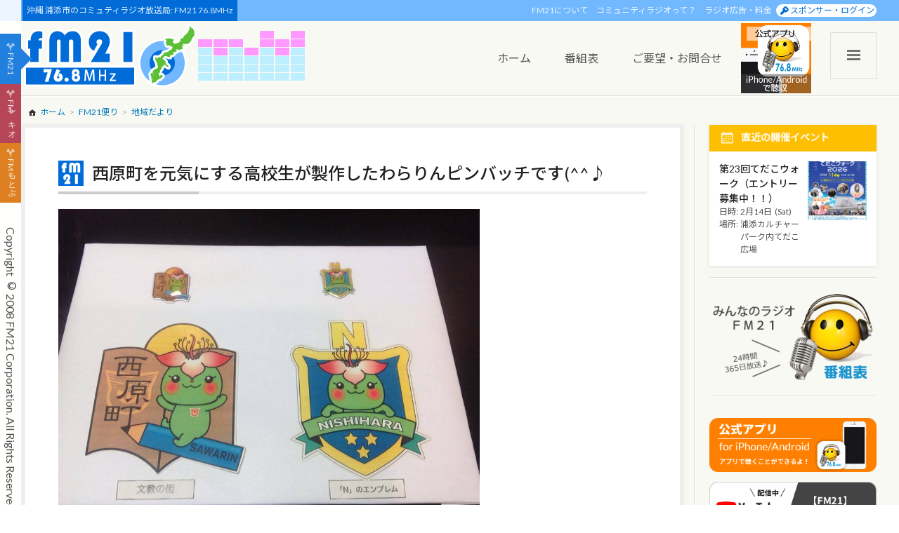

--- FILE ---
content_type: text/css
request_url: https://www.fm21.net/wp-content/themes/fm21_default/css/style.css?ver=9.1.1.0
body_size: 30537
content:
@charset "UTF-8";

/*! normalize.css v3.0.2 | MIT License | git.io/normalize */html{font-family:sans-serif;-ms-text-size-adjust:100%;-webkit-text-size-adjust:100%}body{margin:0}article,aside,details,figcaption,figure,footer,header,hgroup,main,menu,nav,section,summary{display:block}audio,canvas,progress,video{display:inline-block;vertical-align:baseline}audio:not([controls]){display:none;height:0}[hidden],template{display:none}a{background-color:transparent}a:active,a:hover{outline:0}abbr[title]{border-bottom:1px dotted}b,strong{font-weight:bold}dfn{font-style:italic}h1{font-size:2em;margin:0.67em 0}mark{background:#ff0;color:#000}small{font-size:80%}sub,sup{font-size:75%;line-height:0;position:relative;vertical-align:baseline}sup{top:-0.5em}sub{bottom:-0.25em}img{border:0}svg:not(:root){overflow:hidden}figure{margin:1em 40px}hr{box-sizing:content-box;height:0}pre{overflow:auto}code,kbd,pre,samp{font-family:monospace, monospace;font-size:1em}button,input,optgroup,select,textarea{color:inherit;font:inherit;margin:0}button{overflow:visible}button,select{text-transform:none}button,html input[type="button"],input[type="reset"],input[type="submit"]{-webkit-appearance:button;cursor:pointer}button[disabled],html input[disabled]{cursor:default}button::-moz-focus-inner,input::-moz-focus-inner{border:0;padding:0}input{line-height:normal}input[type="checkbox"],input[type="radio"]{box-sizing:border-box;padding:0}input[type="number"]::-webkit-inner-spin-button,input[type="number"]::-webkit-outer-spin-button{height:auto}input[type="search"]{-webkit-appearance:textfield;box-sizing:content-box}input[type="search"]::-webkit-search-cancel-button,input[type="search"]::-webkit-search-decoration{-webkit-appearance:none}fieldset{border:1px solid #c0c0c0;margin:0 2px;padding:0.35em 0.625em 0.75em}legend{border:0;padding:0}textarea{overflow:auto}optgroup{font-weight:bold}table{border-collapse:collapse;border-spacing:0}td,th{padding:0}@font-face{font-family:"Genericons";src:url("./Genericons.eot");src:url("./Genericons.eot?") format("embedded-opentype");font-weight:normal;font-style:normal}@font-face{font-family:"Genericons";src:url("[data-uri]") format("woff"),url("./Genericons.ttf") format("truetype"),url("./Genericons.svg#Genericons") format("svg");font-weight:normal;font-style:normal}@media screen and (-webkit-min-device-pixel-ratio: 0){@font-face{font-family:"Genericons";src:url("./Genericons.svg#Genericons") format("svg")}}.genericon{font-size:16px;vertical-align:top;text-align:center;-moz-transition:color .1s ease-in 0;-webkit-transition:color .1s ease-in 0;display:inline-block;font-family:"Genericons";font-style:normal;font-weight:normal;font-variant:normal;line-height:1;text-decoration:inherit;text-transform:none;-moz-osx-font-smoothing:grayscale;-webkit-font-smoothing:antialiased;speak:none}.genericon-rotate-90{transform:rotate(90deg);filter:progid:DXImageTransform.Microsoft.BasicImage(rotation=1)}.genericon-rotate-180{transform:rotate(180deg);filter:progid:DXImageTransform.Microsoft.BasicImage(rotation=2)}.genericon-rotate-270{transform:rotate(270deg);filter:progid:DXImageTransform.Microsoft.BasicImage(rotation=3)}.genericon-flip-horizontal{transform:scale(-1, 1)}.genericon-flip-vertical{transform:scale(1, -1)}.genericon-404:before{content:"\f423"}.genericon-activity:before{content:"\f508"}.genericon-anchor:before{content:"\f509"}.genericon-aside:before{content:"\f101"}.genericon-attachment:before{content:"\f416"}.genericon-audio:before{content:"\f109"}.genericon-bold:before{content:"\f471"}.genericon-book:before{content:"\f444"}.genericon-bug:before{content:"\f50a"}.genericon-cart:before{content:"\f447"}.genericon-category:before{content:"\f301"}.genericon-chat:before{content:"\f108"}.genericon-checkmark:before{content:"\f418"}.genericon-close:before{content:"\f405"}.genericon-close-alt:before{content:"\f406"}.genericon-cloud:before{content:"\f426"}.genericon-cloud-download:before{content:"\f440"}.genericon-cloud-upload:before{content:"\f441"}.genericon-code:before{content:"\f462"}.genericon-codepen:before{content:"\f216"}.genericon-cog:before{content:"\f445"}.genericon-collapse:before{content:"\f432"}.genericon-comment:before{content:"\f300"}.genericon-day:before{content:"\f305"}.genericon-digg:before{content:"\f221"}.genericon-document:before{content:"\f443"}.genericon-dot:before{content:"\f428"}.genericon-downarrow:before{content:"\f502"}.genericon-download:before{content:"\f50b"}.genericon-draggable:before{content:"\f436"}.genericon-dribbble:before{content:"\f201"}.genericon-dropbox:before{content:"\f225"}.genericon-dropdown:before{content:"\f433"}.genericon-dropdown-left:before{content:"\f434"}.genericon-edit:before{content:"\f411"}.genericon-ellipsis:before{content:"\f476"}.genericon-expand:before{content:"\f431"}.genericon-external:before{content:"\f442"}.genericon-facebook:before{content:"\f203"}.genericon-facebook-alt:before{content:"\f204"}.genericon-fastforward:before{content:"\f458"}.genericon-feed:before{content:"\f413"}.genericon-flag:before{content:"\f468"}.genericon-flickr:before{content:"\f211"}.genericon-foursquare:before{content:"\f226"}.genericon-fullscreen:before{content:"\f474"}.genericon-gallery:before{content:"\f103"}.genericon-github:before{content:"\f200"}.genericon-googleplus:before{content:"\f206"}.genericon-googleplus-alt:before{content:"\f218"}.genericon-handset:before{content:"\f50c"}.genericon-heart:before{content:"\f461"}.genericon-help:before{content:"\f457"}.genericon-hide:before{content:"\f404"}.genericon-hierarchy:before{content:"\f505"}.genericon-home:before{content:"\f409"}.genericon-image:before{content:"\f102"}.genericon-info:before{content:"\f455"}.genericon-instagram:before{content:"\f215"}.genericon-italic:before{content:"\f472"}.genericon-key:before{content:"\f427"}.genericon-leftarrow:before{content:"\f503"}.genericon-link:before{content:"\f107"}.genericon-linkedin:before{content:"\f207"}.genericon-linkedin-alt:before{content:"\f208"}.genericon-location:before{content:"\f417"}.genericon-lock:before{content:"\f470"}.genericon-mail:before{content:"\f410"}.genericon-maximize:before{content:"\f422"}.genericon-menu:before{content:"\f419"}.genericon-microphone:before{content:"\f50d"}.genericon-minimize:before{content:"\f421"}.genericon-minus:before{content:"\f50e"}.genericon-month:before{content:"\f307"}.genericon-move:before{content:"\f50f"}.genericon-next:before{content:"\f429"}.genericon-notice:before{content:"\f456"}.genericon-paintbrush:before{content:"\f506"}.genericon-path:before{content:"\f219"}.genericon-pause:before{content:"\f448"}.genericon-phone:before{content:"\f437"}.genericon-picture:before{content:"\f473"}.genericon-pinned:before{content:"\f308"}.genericon-pinterest:before{content:"\f209"}.genericon-pinterest-alt:before{content:"\f210"}.genericon-play:before{content:"\f452"}.genericon-plugin:before{content:"\f439"}.genericon-plus:before{content:"\f510"}.genericon-pocket:before{content:"\f224"}.genericon-polldaddy:before{content:"\f217"}.genericon-portfolio:before{content:"\f460"}.genericon-previous:before{content:"\f430"}.genericon-print:before{content:"\f469"}.genericon-quote:before{content:"\f106"}.genericon-rating-empty:before{content:"\f511"}.genericon-rating-full:before{content:"\f512"}.genericon-rating-half:before{content:"\f513"}.genericon-reddit:before{content:"\f222"}.genericon-refresh:before{content:"\f420"}.genericon-reply:before{content:"\f412"}.genericon-reply-alt:before{content:"\f466"}.genericon-reply-single:before{content:"\f467"}.genericon-rewind:before{content:"\f459"}.genericon-rightarrow:before{content:"\f501"}.genericon-search:before{content:"\f400"}.genericon-send-to-phone:before{content:"\f438"}.genericon-send-to-tablet:before{content:"\f454"}.genericon-share:before{content:"\f415"}.genericon-show:before{content:"\f403"}.genericon-shuffle:before{content:"\f514"}.genericon-sitemap:before{content:"\f507"}.genericon-skip-ahead:before{content:"\f451"}.genericon-skip-back:before{content:"\f450"}.genericon-skype:before{content:"\f220"}.genericon-spam:before{content:"\f424"}.genericon-spotify:before{content:"\f515"}.genericon-standard:before{content:"\f100"}.genericon-star:before{content:"\f408"}.genericon-status:before{content:"\f105"}.genericon-stop:before{content:"\f449"}.genericon-stumbleupon:before{content:"\f223"}.genericon-subscribe:before{content:"\f463"}.genericon-subscribed:before{content:"\f465"}.genericon-summary:before{content:"\f425"}.genericon-tablet:before{content:"\f453"}.genericon-tag:before{content:"\f302"}.genericon-time:before{content:"\f303"}.genericon-top:before{content:"\f435"}.genericon-trash:before{content:"\f407"}.genericon-tumblr:before{content:"\f214"}.genericon-twitch:before{content:"\f516"}.genericon-twitter:before{content:"\f202"}.genericon-unapprove:before{content:"\f446"}.genericon-unsubscribe:before{content:"\f464"}.genericon-unzoom:before{content:"\f401"}.genericon-uparrow:before{content:"\f500"}.genericon-user:before{content:"\f304"}.genericon-video:before{content:"\f104"}.genericon-videocamera:before{content:"\f517"}.genericon-vimeo:before{content:"\f212"}.genericon-warning:before{content:"\f414"}.genericon-website:before{content:"\f475"}.genericon-week:before{content:"\f306"}.genericon-wordpress:before{content:"\f205"}.genericon-xpost:before{content:"\f504"}.genericon-youtube:before{content:"\f213"}.genericon-zoom:before{content:"\f402"}/*!
 * animate.css -http://daneden.me/animate
 * Version - 3.7.0
 * Licensed under the MIT license - http://opensource.org/licenses/MIT
 *
 * Copyright (c) 2018 Daniel Eden
 */@keyframes bounce{from,20%,53%,80%,to{animation-timing-function:cubic-bezier(0.215, 0.61, 0.355, 1);transform:translate3d(0, 0, 0)}40%,43%{animation-timing-function:cubic-bezier(0.755, 0.05, 0.855, 0.06);transform:translate3d(0, -30px, 0)}70%{animation-timing-function:cubic-bezier(0.755, 0.05, 0.855, 0.06);transform:translate3d(0, -15px, 0)}90%{transform:translate3d(0, -4px, 0)}}.bounce{animation-name:bounce;transform-origin:center bottom}@keyframes flash{from,50%,to{opacity:1}25%,75%{opacity:0}}.flash{animation-name:flash}@keyframes pulse{from{transform:scale3d(1, 1, 1)}50%{transform:scale3d(1.05, 1.05, 1.05)}to{transform:scale3d(1, 1, 1)}}.pulse{animation-name:pulse}@keyframes rubberBand{from{transform:scale3d(1, 1, 1)}30%{transform:scale3d(1.25, 0.75, 1)}40%{transform:scale3d(0.75, 1.25, 1)}50%{transform:scale3d(1.15, 0.85, 1)}65%{transform:scale3d(0.95, 1.05, 1)}75%{transform:scale3d(1.05, 0.95, 1)}to{transform:scale3d(1, 1, 1)}}.rubberBand{animation-name:rubberBand}@keyframes shake{from,to{transform:translate3d(0, 0, 0)}10%,30%,50%,70%,90%{transform:translate3d(-10px, 0, 0)}20%,40%,60%,80%{transform:translate3d(10px, 0, 0)}}.shake{animation-name:shake}@keyframes headShake{0%{transform:translateX(0)}6.5%{transform:translateX(-6px) rotateY(-9deg)}18.5%{transform:translateX(5px) rotateY(7deg)}31.5%{transform:translateX(-3px) rotateY(-5deg)}43.5%{transform:translateX(2px) rotateY(3deg)}50%{transform:translateX(0)}}.headShake{animation-timing-function:ease-in-out;animation-name:headShake}@keyframes swing{20%{transform:rotate3d(0, 0, 1, 15deg)}40%{transform:rotate3d(0, 0, 1, -10deg)}60%{transform:rotate3d(0, 0, 1, 5deg)}80%{transform:rotate3d(0, 0, 1, -5deg)}to{transform:rotate3d(0, 0, 1, 0deg)}}.swing{transform-origin:top center;animation-name:swing}@keyframes tada{from{transform:scale3d(1, 1, 1)}10%,20%{transform:scale3d(0.9, 0.9, 0.9) rotate3d(0, 0, 1, -3deg)}30%,50%,70%,90%{transform:scale3d(1.1, 1.1, 1.1) rotate3d(0, 0, 1, 3deg)}40%,60%,80%{transform:scale3d(1.1, 1.1, 1.1) rotate3d(0, 0, 1, -3deg)}to{transform:scale3d(1, 1, 1)}}.tada{animation-name:tada}@keyframes wobble{from{transform:translate3d(0, 0, 0)}15%{transform:translate3d(-25%, 0, 0) rotate3d(0, 0, 1, -5deg)}30%{transform:translate3d(20%, 0, 0) rotate3d(0, 0, 1, 3deg)}45%{transform:translate3d(-15%, 0, 0) rotate3d(0, 0, 1, -3deg)}60%{transform:translate3d(10%, 0, 0) rotate3d(0, 0, 1, 2deg)}75%{transform:translate3d(-5%, 0, 0) rotate3d(0, 0, 1, -1deg)}to{transform:translate3d(0, 0, 0)}}.wobble{animation-name:wobble}@keyframes jello{from,11.1%,to{transform:translate3d(0, 0, 0)}22.2%{transform:skewX(-12.5deg) skewY(-12.5deg)}33.3%{transform:skewX(6.25deg) skewY(6.25deg)}44.4%{transform:skewX(-3.125deg) skewY(-3.125deg)}55.5%{transform:skewX(1.5625deg) skewY(1.5625deg)}66.6%{transform:skewX(-0.78125deg) skewY(-0.78125deg)}77.7%{transform:skewX(0.39062deg) skewY(0.39062deg)}88.8%{transform:skewX(-0.19531deg) skewY(-0.19531deg)}}.jello{animation-name:jello;transform-origin:center}@keyframes heartBeat{0%{transform:scale(1)}14%{transform:scale(1.3)}28%{transform:scale(1)}42%{transform:scale(1.3)}70%{transform:scale(1)}}.heartBeat{animation-name:heartBeat;animation-duration:1.3s;animation-timing-function:ease-in-out}@keyframes bounceIn{from,20%,40%,60%,80%,to{animation-timing-function:cubic-bezier(0.215, 0.61, 0.355, 1)}0%{opacity:0;transform:scale3d(0.3, 0.3, 0.3)}20%{transform:scale3d(1.1, 1.1, 1.1)}40%{transform:scale3d(0.9, 0.9, 0.9)}60%{opacity:1;transform:scale3d(1.03, 1.03, 1.03)}80%{transform:scale3d(0.97, 0.97, 0.97)}to{opacity:1;transform:scale3d(1, 1, 1)}}.bounceIn{animation-duration:0.75s;animation-name:bounceIn}@keyframes bounceInDown{from,60%,75%,90%,to{animation-timing-function:cubic-bezier(0.215, 0.61, 0.355, 1)}0%{opacity:0;transform:translate3d(0, -3000px, 0)}60%{opacity:1;transform:translate3d(0, 25px, 0)}75%{transform:translate3d(0, -10px, 0)}90%{transform:translate3d(0, 5px, 0)}to{transform:translate3d(0, 0, 0)}}.bounceInDown{animation-name:bounceInDown}@keyframes bounceInLeft{from,60%,75%,90%,to{animation-timing-function:cubic-bezier(0.215, 0.61, 0.355, 1)}0%{opacity:0;transform:translate3d(-3000px, 0, 0)}60%{opacity:1;transform:translate3d(25px, 0, 0)}75%{transform:translate3d(-10px, 0, 0)}90%{transform:translate3d(5px, 0, 0)}to{transform:translate3d(0, 0, 0)}}.bounceInLeft{animation-name:bounceInLeft}@keyframes bounceInRight{from,60%,75%,90%,to{animation-timing-function:cubic-bezier(0.215, 0.61, 0.355, 1)}from{opacity:0;transform:translate3d(3000px, 0, 0)}60%{opacity:1;transform:translate3d(-25px, 0, 0)}75%{transform:translate3d(10px, 0, 0)}90%{transform:translate3d(-5px, 0, 0)}to{transform:translate3d(0, 0, 0)}}.bounceInRight{animation-name:bounceInRight}@keyframes bounceInUp{from,60%,75%,90%,to{animation-timing-function:cubic-bezier(0.215, 0.61, 0.355, 1)}from{opacity:0;transform:translate3d(0, 3000px, 0)}60%{opacity:1;transform:translate3d(0, -20px, 0)}75%{transform:translate3d(0, 10px, 0)}90%{transform:translate3d(0, -5px, 0)}to{transform:translate3d(0, 0, 0)}}.bounceInUp{animation-name:bounceInUp}@keyframes bounceOut{20%{transform:scale3d(0.9, 0.9, 0.9)}50%,55%{opacity:1;transform:scale3d(1.1, 1.1, 1.1)}to{opacity:0;transform:scale3d(0.3, 0.3, 0.3)}}.bounceOut{animation-duration:0.75s;animation-name:bounceOut}@keyframes bounceOutDown{20%{transform:translate3d(0, 10px, 0)}40%,45%{opacity:1;transform:translate3d(0, -20px, 0)}to{opacity:0;transform:translate3d(0, 2000px, 0)}}.bounceOutDown{animation-name:bounceOutDown}@keyframes bounceOutLeft{20%{opacity:1;transform:translate3d(20px, 0, 0)}to{opacity:0;transform:translate3d(-2000px, 0, 0)}}.bounceOutLeft{animation-name:bounceOutLeft}@keyframes bounceOutRight{20%{opacity:1;transform:translate3d(-20px, 0, 0)}to{opacity:0;transform:translate3d(2000px, 0, 0)}}.bounceOutRight{animation-name:bounceOutRight}@keyframes bounceOutUp{20%{transform:translate3d(0, -10px, 0)}40%,45%{opacity:1;transform:translate3d(0, 20px, 0)}to{opacity:0;transform:translate3d(0, -2000px, 0)}}.bounceOutUp{animation-name:bounceOutUp}@keyframes fadeIn{from{opacity:0}to{opacity:1}}.fadeIn{animation-name:fadeIn}@keyframes fadeInDown{from{opacity:0;transform:translate3d(0, -100%, 0)}to{opacity:1;transform:translate3d(0, 0, 0)}}.fadeInDown{animation-name:fadeInDown}@keyframes fadeInDownBig{from{opacity:0;transform:translate3d(0, -2000px, 0)}to{opacity:1;transform:translate3d(0, 0, 0)}}.fadeInDownBig{animation-name:fadeInDownBig}@keyframes fadeInLeft{from{opacity:0;transform:translate3d(-100%, 0, 0)}to{opacity:1;transform:translate3d(0, 0, 0)}}.fadeInLeft{animation-name:fadeInLeft}@keyframes fadeInLeftBig{from{opacity:0;transform:translate3d(-2000px, 0, 0)}to{opacity:1;transform:translate3d(0, 0, 0)}}.fadeInLeftBig{animation-name:fadeInLeftBig}@keyframes fadeInRight{from{opacity:0;transform:translate3d(100%, 0, 0)}to{opacity:1;transform:translate3d(0, 0, 0)}}.fadeInRight{animation-name:fadeInRight}@keyframes fadeInRightBig{from{opacity:0;transform:translate3d(2000px, 0, 0)}to{opacity:1;transform:translate3d(0, 0, 0)}}.fadeInRightBig{animation-name:fadeInRightBig}@keyframes fadeInUp{from{opacity:0;transform:translate3d(0, 100%, 0)}to{opacity:1;transform:translate3d(0, 0, 0)}}.fadeInUp{animation-name:fadeInUp}@keyframes fadeInUpBig{from{opacity:0;transform:translate3d(0, 2000px, 0)}to{opacity:1;transform:translate3d(0, 0, 0)}}.fadeInUpBig{animation-name:fadeInUpBig}@keyframes fadeOut{from{opacity:1}to{opacity:0}}.fadeOut{animation-name:fadeOut}@keyframes fadeOutDown{from{opacity:1}to{opacity:0;transform:translate3d(0, 100%, 0)}}.fadeOutDown{animation-name:fadeOutDown}@keyframes fadeOutDownBig{from{opacity:1}to{opacity:0;transform:translate3d(0, 2000px, 0)}}.fadeOutDownBig{animation-name:fadeOutDownBig}@keyframes fadeOutLeft{from{opacity:1}to{opacity:0;transform:translate3d(-100%, 0, 0)}}.fadeOutLeft{animation-name:fadeOutLeft}@keyframes fadeOutLeftBig{from{opacity:1}to{opacity:0;transform:translate3d(-2000px, 0, 0)}}.fadeOutLeftBig{animation-name:fadeOutLeftBig}@keyframes fadeOutRight{from{opacity:1}to{opacity:0;transform:translate3d(100%, 0, 0)}}.fadeOutRight{animation-name:fadeOutRight}@keyframes fadeOutRightBig{from{opacity:1}to{opacity:0;transform:translate3d(2000px, 0, 0)}}.fadeOutRightBig{animation-name:fadeOutRightBig}@keyframes fadeOutUp{from{opacity:1}to{opacity:0;transform:translate3d(0, -100%, 0)}}.fadeOutUp{animation-name:fadeOutUp}@keyframes fadeOutUpBig{from{opacity:1}to{opacity:0;transform:translate3d(0, -2000px, 0)}}.fadeOutUpBig{animation-name:fadeOutUpBig}@keyframes flip{from{transform:perspective(400px) scale3d(1, 1, 1) translate3d(0, 0, 0) rotate3d(0, 1, 0, -360deg);animation-timing-function:ease-out}40%{transform:perspective(400px) scale3d(1, 1, 1) translate3d(0, 0, 150px) rotate3d(0, 1, 0, -190deg);animation-timing-function:ease-out}50%{transform:perspective(400px) scale3d(1, 1, 1) translate3d(0, 0, 150px) rotate3d(0, 1, 0, -170deg);animation-timing-function:ease-in}80%{transform:perspective(400px) scale3d(0.95, 0.95, 0.95) translate3d(0, 0, 0) rotate3d(0, 1, 0, 0deg);animation-timing-function:ease-in}to{transform:perspective(400px) scale3d(1, 1, 1) translate3d(0, 0, 0) rotate3d(0, 1, 0, 0deg);animation-timing-function:ease-in}}.animated.flip{backface-visibility:visible;animation-name:flip}@keyframes flipInX{from{transform:perspective(400px) rotate3d(1, 0, 0, 90deg);animation-timing-function:ease-in;opacity:0}40%{transform:perspective(400px) rotate3d(1, 0, 0, -20deg);animation-timing-function:ease-in}60%{transform:perspective(400px) rotate3d(1, 0, 0, 10deg);opacity:1}80%{transform:perspective(400px) rotate3d(1, 0, 0, -5deg)}to{transform:perspective(400px)}}.flipInX{backface-visibility:visible !important;animation-name:flipInX}@keyframes flipInY{from{transform:perspective(400px) rotate3d(0, 1, 0, 90deg);animation-timing-function:ease-in;opacity:0}40%{transform:perspective(400px) rotate3d(0, 1, 0, -20deg);animation-timing-function:ease-in}60%{transform:perspective(400px) rotate3d(0, 1, 0, 10deg);opacity:1}80%{transform:perspective(400px) rotate3d(0, 1, 0, -5deg)}to{transform:perspective(400px)}}.flipInY{backface-visibility:visible !important;animation-name:flipInY}@keyframes flipOutX{from{transform:perspective(400px)}30%{transform:perspective(400px) rotate3d(1, 0, 0, -20deg);opacity:1}to{transform:perspective(400px) rotate3d(1, 0, 0, 90deg);opacity:0}}.flipOutX{animation-duration:0.75s;animation-name:flipOutX;backface-visibility:visible !important}@keyframes flipOutY{from{transform:perspective(400px)}30%{transform:perspective(400px) rotate3d(0, 1, 0, -15deg);opacity:1}to{transform:perspective(400px) rotate3d(0, 1, 0, 90deg);opacity:0}}.flipOutY{animation-duration:0.75s;backface-visibility:visible !important;animation-name:flipOutY}@keyframes lightSpeedIn{from{transform:translate3d(100%, 0, 0) skewX(-30deg);opacity:0}60%{transform:skewX(20deg);opacity:1}80%{transform:skewX(-5deg)}to{transform:translate3d(0, 0, 0)}}.lightSpeedIn{animation-name:lightSpeedIn;animation-timing-function:ease-out}@keyframes lightSpeedOut{from{opacity:1}to{transform:translate3d(100%, 0, 0) skewX(30deg);opacity:0}}.lightSpeedOut{animation-name:lightSpeedOut;animation-timing-function:ease-in}@keyframes rotateIn{from{transform-origin:center;transform:rotate3d(0, 0, 1, -200deg);opacity:0}to{transform-origin:center;transform:translate3d(0, 0, 0);opacity:1}}.rotateIn{animation-name:rotateIn}@keyframes rotateInDownLeft{from{transform-origin:left bottom;transform:rotate3d(0, 0, 1, -45deg);opacity:0}to{transform-origin:left bottom;transform:translate3d(0, 0, 0);opacity:1}}.rotateInDownLeft{animation-name:rotateInDownLeft}@keyframes rotateInDownRight{from{transform-origin:right bottom;transform:rotate3d(0, 0, 1, 45deg);opacity:0}to{transform-origin:right bottom;transform:translate3d(0, 0, 0);opacity:1}}.rotateInDownRight{animation-name:rotateInDownRight}@keyframes rotateInUpLeft{from{transform-origin:left bottom;transform:rotate3d(0, 0, 1, 45deg);opacity:0}to{transform-origin:left bottom;transform:translate3d(0, 0, 0);opacity:1}}.rotateInUpLeft{animation-name:rotateInUpLeft}@keyframes rotateInUpRight{from{transform-origin:right bottom;transform:rotate3d(0, 0, 1, -90deg);opacity:0}to{transform-origin:right bottom;transform:translate3d(0, 0, 0);opacity:1}}.rotateInUpRight{animation-name:rotateInUpRight}@keyframes rotateOut{from{transform-origin:center;opacity:1}to{transform-origin:center;transform:rotate3d(0, 0, 1, 200deg);opacity:0}}.rotateOut{animation-name:rotateOut}@keyframes rotateOutDownLeft{from{transform-origin:left bottom;opacity:1}to{transform-origin:left bottom;transform:rotate3d(0, 0, 1, 45deg);opacity:0}}.rotateOutDownLeft{animation-name:rotateOutDownLeft}@keyframes rotateOutDownRight{from{transform-origin:right bottom;opacity:1}to{transform-origin:right bottom;transform:rotate3d(0, 0, 1, -45deg);opacity:0}}.rotateOutDownRight{animation-name:rotateOutDownRight}@keyframes rotateOutUpLeft{from{transform-origin:left bottom;opacity:1}to{transform-origin:left bottom;transform:rotate3d(0, 0, 1, -45deg);opacity:0}}.rotateOutUpLeft{animation-name:rotateOutUpLeft}@keyframes rotateOutUpRight{from{transform-origin:right bottom;opacity:1}to{transform-origin:right bottom;transform:rotate3d(0, 0, 1, 90deg);opacity:0}}.rotateOutUpRight{animation-name:rotateOutUpRight}@keyframes hinge{0%{transform-origin:top left;animation-timing-function:ease-in-out}20%,60%{transform:rotate3d(0, 0, 1, 80deg);transform-origin:top left;animation-timing-function:ease-in-out}40%,80%{transform:rotate3d(0, 0, 1, 60deg);transform-origin:top left;animation-timing-function:ease-in-out;opacity:1}to{transform:translate3d(0, 700px, 0);opacity:0}}.hinge{animation-duration:2s;animation-name:hinge}@keyframes jackInTheBox{from{opacity:0;transform:scale(0.1) rotate(30deg);transform-origin:center bottom}50%{transform:rotate(-10deg)}70%{transform:rotate(3deg)}to{opacity:1;transform:scale(1)}}.jackInTheBox{animation-name:jackInTheBox}@keyframes rollIn{from{opacity:0;transform:translate3d(-100%, 0, 0) rotate3d(0, 0, 1, -120deg)}to{opacity:1;transform:translate3d(0, 0, 0)}}.rollIn{animation-name:rollIn}@keyframes rollOut{from{opacity:1}to{opacity:0;transform:translate3d(100%, 0, 0) rotate3d(0, 0, 1, 120deg)}}.rollOut{animation-name:rollOut}@keyframes zoomIn{from{opacity:0;transform:scale3d(0.3, 0.3, 0.3)}50%{opacity:1}}.zoomIn{animation-name:zoomIn}@keyframes zoomInDown{from{opacity:0;transform:scale3d(0.1, 0.1, 0.1) translate3d(0, -1000px, 0);animation-timing-function:cubic-bezier(0.55, 0.055, 0.675, 0.19)}60%{opacity:1;transform:scale3d(0.475, 0.475, 0.475) translate3d(0, 60px, 0);animation-timing-function:cubic-bezier(0.175, 0.885, 0.32, 1)}}.zoomInDown{animation-name:zoomInDown}@keyframes zoomInLeft{from{opacity:0;transform:scale3d(0.1, 0.1, 0.1) translate3d(-1000px, 0, 0);animation-timing-function:cubic-bezier(0.55, 0.055, 0.675, 0.19)}60%{opacity:1;transform:scale3d(0.475, 0.475, 0.475) translate3d(10px, 0, 0);animation-timing-function:cubic-bezier(0.175, 0.885, 0.32, 1)}}.zoomInLeft{animation-name:zoomInLeft}@keyframes zoomInRight{from{opacity:0;transform:scale3d(0.1, 0.1, 0.1) translate3d(1000px, 0, 0);animation-timing-function:cubic-bezier(0.55, 0.055, 0.675, 0.19)}60%{opacity:1;transform:scale3d(0.475, 0.475, 0.475) translate3d(-10px, 0, 0);animation-timing-function:cubic-bezier(0.175, 0.885, 0.32, 1)}}.zoomInRight{animation-name:zoomInRight}@keyframes zoomInUp{from{opacity:0;transform:scale3d(0.1, 0.1, 0.1) translate3d(0, 1000px, 0);animation-timing-function:cubic-bezier(0.55, 0.055, 0.675, 0.19)}60%{opacity:1;transform:scale3d(0.475, 0.475, 0.475) translate3d(0, -60px, 0);animation-timing-function:cubic-bezier(0.175, 0.885, 0.32, 1)}}.zoomInUp{animation-name:zoomInUp}@keyframes zoomOut{from{opacity:1}50%{opacity:0;transform:scale3d(0.3, 0.3, 0.3)}to{opacity:0}}.zoomOut{animation-name:zoomOut}@keyframes zoomOutDown{40%{opacity:1;transform:scale3d(0.475, 0.475, 0.475) translate3d(0, -60px, 0);animation-timing-function:cubic-bezier(0.55, 0.055, 0.675, 0.19)}to{opacity:0;transform:scale3d(0.1, 0.1, 0.1) translate3d(0, 2000px, 0);transform-origin:center bottom;animation-timing-function:cubic-bezier(0.175, 0.885, 0.32, 1)}}.zoomOutDown{animation-name:zoomOutDown}@keyframes zoomOutLeft{40%{opacity:1;transform:scale3d(0.475, 0.475, 0.475) translate3d(42px, 0, 0)}to{opacity:0;transform:scale(0.1) translate3d(-2000px, 0, 0);transform-origin:left center}}.zoomOutLeft{animation-name:zoomOutLeft}@keyframes zoomOutRight{40%{opacity:1;transform:scale3d(0.475, 0.475, 0.475) translate3d(-42px, 0, 0)}to{opacity:0;transform:scale(0.1) translate3d(2000px, 0, 0);transform-origin:right center}}.zoomOutRight{animation-name:zoomOutRight}@keyframes zoomOutUp{40%{opacity:1;transform:scale3d(0.475, 0.475, 0.475) translate3d(0, 60px, 0);animation-timing-function:cubic-bezier(0.55, 0.055, 0.675, 0.19)}to{opacity:0;transform:scale3d(0.1, 0.1, 0.1) translate3d(0, -2000px, 0);transform-origin:center bottom;animation-timing-function:cubic-bezier(0.175, 0.885, 0.32, 1)}}.zoomOutUp{animation-name:zoomOutUp}@keyframes slideInDown{from{transform:translate3d(0, -100%, 0);visibility:visible}to{transform:translate3d(0, 0, 0)}}.slideInDown{animation-name:slideInDown}@keyframes slideInLeft{from{transform:translate3d(-100%, 0, 0);visibility:visible}to{transform:translate3d(0, 0, 0)}}.slideInLeft{animation-name:slideInLeft}@keyframes slideInRight{from{transform:translate3d(100%, 0, 0);visibility:visible}to{transform:translate3d(0, 0, 0)}}.slideInRight{animation-name:slideInRight}@keyframes slideInUp{from{transform:translate3d(0, 100%, 0);visibility:visible}to{transform:translate3d(0, 0, 0)}}.slideInUp{animation-name:slideInUp}@keyframes slideOutDown{from{transform:translate3d(0, 0, 0)}to{visibility:hidden;transform:translate3d(0, 100%, 0)}}.slideOutDown{animation-name:slideOutDown}@keyframes slideOutLeft{from{transform:translate3d(0, 0, 0)}to{visibility:hidden;transform:translate3d(-100%, 0, 0)}}.slideOutLeft{animation-name:slideOutLeft}@keyframes slideOutRight{from{transform:translate3d(0, 0, 0)}to{visibility:hidden;transform:translate3d(100%, 0, 0)}}.slideOutRight{animation-name:slideOutRight}@keyframes slideOutUp{from{transform:translate3d(0, 0, 0)}to{visibility:hidden;transform:translate3d(0, -100%, 0)}}.slideOutUp{animation-name:slideOutUp}.animated{animation-duration:1s;animation-fill-mode:both}.animated.infinite{animation-iteration-count:infinite}.animated.delay-1s{animation-delay:1s}.animated.delay-2s{animation-delay:2s}.animated.delay-3s{animation-delay:3s}.animated.delay-4s{animation-delay:4s}.animated.delay-5s{animation-delay:5s}.animated.fast{animation-duration:800ms}.animated.faster{animation-duration:500ms}.animated.slow{animation-duration:2s}.animated.slower{animation-duration:3s}@media (print), (prefers-reduced-motion){.animated{animation:unset !important;transition:none !important}}html{font-family:Lato, "Noto Sans JP", "ヒラギノ角ゴ ProN", "Hiragino Kaku Gothic ProN", "メイリオ", Meiryo, "ＭＳ Ｐゴシック", "MS PGothic", sans-serif;color:rgba(57,57,57,0.87);font-size:62.5%;line-height:1.5;font-weight:normal;margin:0;padding:0;overflow-y:scroll}body{font-size:1em;margin:0;padding:0;background-color:#FFF;word-wrap:break-word;animation-duration:1s;animation-fill-mode:both;animation-name:bodyfadeIn}@keyframes bodyfadeIn{0%{opacity:0}100%{opacity:1}}a img{border:none}img{vertical-align:top}a{color:#007AB7;text-decoration:none}h1,h2,h3,h4,h5,h6,h7{display:block;font-size:100%;font-weight:normal;margin:0;padding:0}ul{list-style:disc;margin:0;padding:0 0 0 1.5em}ol{list-style-type:decimal;margin:0;padding:0 1.5em}body>img{display:none}.screen-reader-text{clip:rect(1px, 1px, 1px, 1px);height:1px;overflow:hidden;position:absolute !important;width:1px}.content-style:after{content:"";clear:both;display:block;height:0}#page,#animatedModal{font-size:16px;font-size:1.6rem}#pagebottom img,#site-sidebar img,#site-main-bottom img,.entry-content img,.entry-thumbnail img,.avatar img,.comment-content img,.widget img,img[class*="align"],img[class*="wp-image-"],img[class*="attachment-"],img.size-full,img.size-large,.wp-post-image,.post-thumbnail img,.wp-caption{height:auto;max-width:100%}.avatar img{border-radius:100%;box-shadow:0 1px 5px rgba(0,0,0,0.1)}#content-tab{position:fixed;top:0;left:0;z-index:9900;background:rgba(255,255,255,0.87);width:62px;height:100%}#content-tab>.inside{display:block;font-size:16px;writing-mode:vertical-rl;white-space:nowrap;margin-top:16px}#content-tab>.inside>.tab-elm{margin-top:32px;display:inline-block}#content-tab .tab-elm-menu{margin:0;padding:0;list-style-type:none}#content-tab .tab-elm-menu>li{position:relative;display:inline-block;margin:0;padding:0;background:rgba(200,200,200,0.87)}#content-tab .tab-elm-menu>li.current::before{content:"";position:absolute;top:50%;left:100%;margin-top:-15px;border:15px solid transparent;border-left:15px solid rgba(255,255,255,0.87)}#content-tab .tab-elm-menu>li.current::after{content:"";position:absolute;top:50%;left:100%;margin-top:-15px;border:15px solid transparent;border-left:15px solid rgba(200,200,200,0.87)}#content-tab .tab-elm-menu>li.fm21{background:rgba(0,108,216,0.87)}#content-tab .tab-elm-menu>li.fm21.current::after{border-left-color:rgba(0,108,216,0.87)}#content-tab .tab-elm-menu>li.fmlequio{background:rgba(171,42,63,0.87)}#content-tab .tab-elm-menu>li.fmlequio.current::after{border-left-color:rgba(171,42,63,0.87)}#content-tab .tab-elm-menu>li.fmmotob{background:rgba(217,108,0,0.87)}#content-tab .tab-elm-menu>li.fmmotob.current::after{border-left-color:rgba(217,108,0,0.87)}#content-tab .tab-elm-menu>li>a{display:block;color:rgba(255,255,255,0.87);line-height:46px;padding:8px;box-sizing:border-box;text-align:center;min-height:6em}#content-tab .tab-elm-menu>li>a::before{display:inline-block;content:"";width:1em;height:1em;background:url("../images/icon-fm.png") no-repeat;background-size:contain;margin-bottom:0.2em}#animatedModal .close-animatedModal{margin:2em 0;text-align:center}#animatedModal .modal-content{margin:2em 0;color:#FFF}#animatedModal .modal-menu-list{margin:2em 0;padding:0}#animatedModal .modal-aside-content{margin:2em 0}#animatedModal .modal-menu-list>li{display:block;margin:0;padding:0 0.5em;list-style-type:none;text-align:center;border-bottom:1px dotted #ccc}#animatedModal .modal-menu-list>li:first-child{border-top:1px dotted #ddd}#animatedModal .modal-menu-list li a{display:block;padding:1em;color:inherit;text-decoration:none}#animatedModal .modal-menu-list li a:hover{background:#ddd;background:rgba(51,51,51,0.1)}#animatedModal .modal-menu-list li a::active{position:relative;top:1px}#animatedModal .modal-menu-list>li.banner-item.sticky{display:none}#animatedModal .modal-menu-list>li.social-media p{margin:0.5em 0}#animatedModal .modal-menu-list>li.social-media a{padding:0}#animatedModal .modal-footer{text-align:center;font-size:12px;font-size:1.2rem;padding:1em 0.5em 3em;color:#fff}#page{width:100%;margin:0;padding:0;background:#f9f9f4;overflow:hidden}.window-full{width:100%}.window-layout{margin:0 auto;width:95%;max-width:1440px;max-width:144rem}#site-main:after{content:"";clear:both;display:block;height:0;overflow:hidden}.main-content:after{content:"";clear:both;display:block;height:0}#primary{float:left;margin:0;padding:0;width:100%}#primary .content-area{margin:0 340px 0 0;margin:0 34rem 0 0}#secondary{float:right;margin:0 0 0 -310px;margin:0 0 0 -31rem;padding:0;width:310px;width:31rem;border-left:1px solid #ddd;box-sizing:border-box}#colophon{clear:both}#site-header{width:100%;padding:0;border-bottom:1px solid #ddd}#site-header-sub{display:block;background:#71B8FF;padding:0;text-align:right;height:2.5em;overflow:hidden}#site-header-sub .site-description{float:left;display:inline-block;color:rgba(255,255,255,0.87);background:#006CD8;line-height:2.5;padding:0 0.5em;max-width:100%;overflow:hidden;text-overflow:ellipsis;white-space:nowrap;word-wrap:normal}#site-header-main{display:block;padding:0;text-align:right}#site-header-main>.inside:after{content:"";clear:both;display:block;height:0}#site-title-container{display:table;float:left}#site-title-container .site-title{display:table-cell;height:100px;overflow:hidden;vertical-align:middle}#site-title-container .site-title a{display:block}#site-title-container .site-title .name{display:none}#site-title-container .site-title .logo img{display:block;width:auto;height:auto;max-height:95px}#site-title-container .on-air{display:table-cell;vertical-align:middle}#site-title-container .on-air img{display:block;width:auto;height:auto;max-height:95px}#header-submenu{margin:0;padding:0}#header-submenu li{display:block;margin:0;padding:0.5em 0;list-style-type:none;float:right}#header-submenu li a{color:rgba(255,255,255,0.87);display:block;padding:0 0.5em;text-decoration:none;text-align:center}#header-submenu li.current-menu-item a,#header-submenu li a:hover{background:rgba(51,51,51,0.1)}#header-submenu li.sponsor-login a{color:#006CD8;background:#FFF;border-radius:0.75em;padding:0 0.25em}#header-submenu li.sponsor-login a:before{content:'\f427';-webkit-font-smoothing:antialiased;-moz-osx-font-smoothing:grayscale;display:inline-block;font:normal 140%/1 Genericons;text-decoration:inherit;vertical-align:middle;color:inherit}#header-menu{margin:0;padding:0}#header-menu li{display:inline-block;margin:0;padding:0;list-style-type:none}#header-menu li a{color:rgba(57,57,57,0.87);display:block;padding:0;text-decoration:none;text-align:center;line-height:100px}#header-menu li a span{display:block;padding:0 1.5em}#header-menu li a:after{display:block;margin:0 auto;content:'';border-bottom:3px solid transparent;width:0}#header-menu li.menu-item.current-menu-item a,#header-menu li.menu-item a:hover{background:#EEE}#header-menu li.menu-item.current-menu-item a:after,#header-menu li.menu-item a:hover:after{border-color:#006CD8;animation-name:header-menu-animation;animation-duration:1s;animation-fill-mode:both}#header-menu li.banner-item{height:100px}#header-menu li.banner-item a{display:block;height:100%;padding-top:3px}#header-menu li img{height:auto;max-height:100%}@keyframes header-menu-animation{from{width:0%}to{width:100%}}.menu-toggle{display:none;padding:0;border:1px solid #ddd;overflow:hidden;text-align:center;width:64px;height:64px}.menu-toggle:before{display:inline-block;font-family:"Genericons";font-size:120%;font-style:normal;font-variant:normal;font-weight:normal;text-align:center;text-decoration:inherit;text-transform:none;vertical-align:middle;text-decoration:none;color:rgba(57,57,57,0.87);content:'\f419';line-height:64px;width:64px}.closebt{transition:all 0.2s;cursor:pointer;-webkit-tap-highlight-color:rgba(0,0,0,0)}.closebt:hover{transform:rotate(90deg)}#site-main{border-top:1px solid #fff;border-bottom:1px solid transparent;padding:0 0 5%}body.home #site-main .main-content{padding-top:1.5em}#site-sidebar{margin:0;padding:0 0 0 20px;border-left:1px solid #fff}#site-sidebar>.widget{border-top:1px solid #fff;border-bottom:1px solid #ddd}#site-sidebar>.widget:first-child{border-top:none;padding-top:0}#site-sidebar>.widget:last-child{border-bottom:none}#pagebottom{display:none;background-image:url("../images/pagebottom-texture.png");background-repeat:repeat}#site-info{padding:0;background:#555;color:rgba(255,255,255,0.87)}#site-info a{color:rgba(255,255,255,0.87)}#site-info>.inside{padding:1em 0}#site-info>.inside:after{content:"";clear:both;display:block;height:0}#footer-primary{float:left;margin:0;padding:0;width:100%}#footer-primary .footer-content-area{margin:0 340px 0 0}#footer-secondary{float:right;margin:0 0 0 -310px;padding:0;width:310px}#company-information h2.name,#company-information .address{margin:0}#site-info .contactus{margin:1em 0;padding:1em 1em  0 1em;background:rgba(255,255,255,0.7);display:inline-block;color:rgba(57,57,57,0.87);border-radius:5px}#site-info .contactus a{color:rgba(57,57,57,0.87)}.contactus-title{display:inline-block;margin:0;padding:0.3em 0.5em;background:#3c3c3c;color:#fff}.contactus ul{margin:0;padding:0}.contactus li{display:block;margin:1em 0;padding:0 1em 0 2.5em;list-style-type:none;text-indent:-1.2em}.contactus li:before{-webkit-font-smoothing:antialiased;-moz-osx-font-smoothing:grayscale;display:inline-block;font:normal 26px/1 Genericons;text-decoration:inherit;vertical-align:middle;color:inherit;margin-right:8px;*overflow:auto;*zoom:1;*display:inline}.contactus li.form_url:before{content:'\f411'}.contactus li.tel:before{content:'\f437'}.contactus li.fax:before{content:'\f469'}#company-information .logo img{display:block;width:auto;height:auto;max-height:95px;max-width:100%}#company-information .logo .name{display:none}#footer-menu{margin:0 0 1em}#copyright{clear:both;text-align:center;font-size:12px;font-size:1.2rem;padding:1em 0;background:#3c3c3c;color:#fff}#frontpage_message>.inside{background-color:#FFC1D2;border:1px solid #CD0A0A;color:#CD0A0A;padding:0 0.5em}#frontpage_image{text-align:center}#frontpage_image p{margin:0}#frontpage_image img{height:auto;max-width:100%}div.tothetopfixed{right:15px;bottom:20px;z-index:1500;text-align:center}div.tothetopfixed a{display:block;color:#F4F4F4;padding:10px;margin:0;background:#9B9B9B;background:rgba(155,155,155,0.9);border-radius:5px;text-decoration:none;content:''}div.tothetopfixed a:before{content:'\f435';-webkit-font-smoothing:antialiased;-moz-osx-font-smoothing:grayscale;display:inline-block;font:normal 360%/1 Genericons;text-decoration:inherit;vertical-align:middle;*overflow:auto;*zoom:1;*display:inline}div.tothetopfixed a:hover{background:#007AB7;color:#fff}.breadcrumbs{display:block;margin:0.5em 0 0.5em 6px;padding:0;overflow:hidden;text-overflow:ellipsis;white-space:nowrap;word-wrap:normal}.breadcrumbs li{font-size:12px;font-size:1.2rem;display:inline;vertical-align:middle;margin:0 0.5em 0 0;padding:0;list-style-type:none}.breadcrumbs li:before{content:'>';-webkit-font-smoothing:antialiased;-moz-osx-font-smoothing:grayscale;color:#AAA;display:inline-block;font:inherit;text-decoration:none;vertical-align:baseline;margin:0 0.5em 0 0;padding:0}.breadcrumbs li.top:before{content:'\f409';-webkit-font-smoothing:antialiased;-moz-osx-font-smoothing:grayscale;color:#333;display:inline-block;font:normal 133.3333%/1 Genericons;text-decoration:none;vertical-align:middle;margin:0 0.2em 0 0;padding:0}body.single .breadcrumbs li.tail{display:none}#localnavi{margin:0 0 1em;padding:0}#localnavi ul.inside{margin:0;padding:0;font-size:0}#localnavi li{display:inline-block;margin:0;padding:0 1.5em 0 0;font-size:16px;font-size:1.6rem;list-style-type:none;vertical-align:top;*overflow:auto;*zoom:1;*display:inline}#localnavi li:before{display:inline-block;width:16px;height:16px;margin:0 0.5em 0 0;padding:2px;box-sizing:border-box;overflow:hidden;content:'\f452';-webkit-font-smoothing:antialiased;-moz-osx-font-smoothing:grayscale;font:normal 12px/1 Genericons;text-decoration:inherit;vertical-align:middle;background:#99CCFF;color:#FFF;border-radius:8px;text-decoration:none;*overflow:auto;*zoom:1;*display:inline}#localnavi li.current_page_item:before,#localnavi li:hover:before{background:#006DD9;color:#FFF}.page-header{margin-bottom:2em}.page-title{font-size:24px;font-size:2.4rem;font-weight:500;color:rgba(0,0,0,0.87)}.bookmark-container{cursor:pointer}.bookmark-container:hover{background-color:#FAFAFA}.bookmark-container:active{position:relative;top:1px}.entry-meta{font-size:12px;font-size:1.2rem;margin-left:-0.5em}.entry-meta>span{display:inline-block;margin-left:0.5em;vertical-align:middle;max-width:100%;overflow:hidden;text-overflow:ellipsis;white-space:nowrap;box-sizing:border-box;*overflow:auto;*zoom:1;*display:inline}.entry-meta a{text-decoration:none;color:rgba(57,57,57,0.87)}.entry-meta time.published:before,.entry-meta time.updated:before{content:'\f303';-webkit-font-smoothing:antialiased;-moz-osx-font-smoothing:grayscale;display:inline-block;font:normal 150%/1 Genericons;text-decoration:inherit;vertical-align:middle;*overflow:auto;*zoom:1;*display:inline}.entry-meta time.updated{display:none}.single-article.type-page .entry-meta time.published{display:none}.single-article.type-page .entry-meta time.updated{display:inline-block}.entry-meta .author:before{content:'\f304';-webkit-font-smoothing:antialiased;-moz-osx-font-smoothing:grayscale;display:inline-block;font:normal 150%/1 Genericons;text-decoration:inherit;vertical-align:middle;*overflow:auto;*zoom:1;*display:inline}.post-summary .entry-meta .author.organization{display:none}.entry-meta .category,.entry-meta .featured,.entry-meta .broadcasting-hours,.entry-meta .nowOpen{color:rgba(57,57,57,0.87);border:1px solid rgba(57,57,57,0.87);background:#FFF;padding:0.25em 0.5em;-o-box-sizing:border-box;-ms-box-sizing:border-box;box-sizing:border-box}.entry-meta .nowOpen{color:rgba(255,255,255,0.87);background:#B20000;border:none}.category-event .entry-date{display:none}.post-summaries{margin:0 0 0 -2%;padding:0;width:102%}.post-summaries .post-summary,.post-summaries .grid-sizer{float:left;display:block;margin:0 0 1.96078% 1.96078%;padding:0;width:23.03922%}.post-summaries .post-summary.x2,.post-summaries .grid-sizer.x2{width:48.03922%}.post-summaries.col2 .post-summary,.post-summaries.col2 .grid-sizer{width:48.03922%}.post-summaries:after{content:"";clear:both;display:block;height:0}html.no-js .post-summaries .grid-sizer{display:none}.post-summary>.inside{background:#FFF;box-shadow:0 1px 5px rgba(0,0,0,0.1)}.post-summary>.inside:after{content:"";clear:both;display:block;height:0}.post-summary .entry-main{padding:1em 1em 1.5em}.post-summary .entry-title{font-weight:normal;overflow:hidden}.post-summary .entry-title a{display:block;font-weight:500;color:rgba(0,0,0,0.87);text-decoration:none}.post-summary .entry-thumbnail{width:100%;overflow:hidden;position:relative}.post-summary .entry-thumbnail:after{display:block;width:100%;height:12px;content:'';background-image:url("../images/category-background.png");background-repeat:repeat-x;position:relative;margin-top:-12px}.post-summary .entry-thumbnail img{display:block;height:auto;width:100%;transition:0.5s}.post-summary .entry-thumbnail img:hover{transform:scale(1.5)}.post-summary .entry-summary{font-size:12px;font-size:1.2rem}.entry-summary .eventExcerpt{padding:0.5em;border:1px solid #eee;color:rgba(57,57,57,0.87)}.post-summary .excerpt{margin:1em 0;color:#999}.post-summary .more{margin-top:-0.5em}.post-summary .more a{color:#000;border-bottom:1px dotted #000}.post-summary .more a:hover{border-bottom-style:solid}.post-summary .entry-meta2{font-size:12px;font-size:1.2rem}.post-summary .entry-meta2 .youtube{margin-top:1em}.post-summary .entry-meta2 .youtube a{display:block;position:relative;overflow:hidden;z-index:1;font-weight:500;color:#000;padding:0.5em;border-radius:8px;border:1px solid #000;text-align:center}.post-summary .entry-meta2 .youtube a .icon.icon-icomoon-youtube{color:#FF0000}.post-summary .entry-meta2 .youtube a::after{background:#DDD;content:"";width:180px;height:200px;top:-90px;left:-220px;opacity:.2;position:absolute;transform:rotate(35deg);transition:all 550ms cubic-bezier(0.19, 1, 0.22, 1);z-index:-10}.post-summary .entry-meta2 .youtube a:hover::after{left:120%}.post-summary .avatar{display:block;float:left;margin:0 0.5em 0.25em 0;width:48px}.contributor-header .avatar img.avatar{max-width:40%}.single-article{padding:5%;background:#FFF;box-shadow:0 1px 5px rgba(0,0,0,0.1);position:relative;border:4px solid #eee;overflow:hidden}.single-article .entry-meta2{margin-bottom:1em}.single-article .entry-meta2 .youtube a{display:inline-block;position:relative;overflow:hidden;z-index:1;font-weight:500;color:#000;padding:0.5em 1.5em;border-radius:8px;border:1px solid #000;text-align:center}.single-article .entry-meta2 .youtube a .icon.icon-icomoon-youtube{color:#FF0000}.single-article .entry-meta2 .youtube a::after{background:#DDD;content:"";width:180px;height:200px;top:-90px;left:-220px;opacity:.2;position:absolute;transform:rotate(35deg);transition:all 550ms cubic-bezier(0.19, 1, 0.22, 1);z-index:-10}.single-article .entry-meta2 .youtube a:hover::after{left:120%}.entry-meta.category-container{position:absolute;display:block;top:0;right:5%}.entry-meta.category-container>.category{margin:0;padding:0.25em 0.5em;min-width:6em;text-align:center;border-radius:0 0 5px 5px}.single-article .entry-main{margin:0;padding:0}.single-article .entry-header{margin:0 0 2.5%}.single-article .entry-title{font-size:24px;font-size:2.4rem;font-weight:500;color:rgba(0,0,0,0.87);padding:0 0 0.5em;background-image:url(../images/entry-title.gif);background-repeat:no-repeat;background-position:0% 100%;overflow:hidden}.single-article .entry-title:before{display:inline-block;margin:0 0.5em 0 0;padding:0;content:'';width:1.5em;height:1.5em;background-size:auto 100%;background-repeat:no-repeat;overflow:hidden;vertical-align:bottom}.single-article .entry-content{max-width:600px;margin:0 0 5%;padding:0}.single-article .entry-content:after{content:"";clear:both;display:block;height:0}body.page-template-page-width-full .single-article .entry-content{max-width:100%}.single-article .entry-footer{padding:1em 0 0;border-top:4px dotted #eee}.single-article span.nowOpen{font-size:16px;margin:0;padding:0.5em 2em;position:absolute;top:10px;right:-32px;text-align:center;-webkit-transform:rotate(45deg);-moz-transform:rotate(45deg);-o-transform:rotate(45deg);-ms-transform:rotate(45deg)}.widget_sitespiralgeneralevent section article{margin:0;padding:1em 0;border-top:1px dotted #CCC}.widget_sitespiralgeneralevent section article:first-child{border-top:none}.widget_sitespiralgeneralevent section article:last-child{padding-bottom:0}.widget_sitespiralgeneralevent section article:after{content:"";clear:both;display:block;height:0}.widget_sitespiralgeneralevent section article .entry-thumbnail{float:right;margin:0 0 0.5em 0.6em;padding:0;width:100px;height:100px;max-width:40%}.widget_sitespiralgeneralevent section article .entry-thumbnail a{display:block;width:100%;height:100%;overflow:hidden}.widget_sitespiralgeneralevent section article .entry-thumbnail img{max-width:100%;width:auto;height:auto}.widget_sitespiralgeneralevent section article .entry-title{margin:0;padding:0}.widget_sitespiralgeneralevent section article .entry-title a{font-weight:500;color:rgba(0,0,0,0.87)}.widget_sitespiralgeneralevent section article .entry-summary{font-size:12px;font-size:1.2rem}.widget_sitespiralgeneralevent .entry-footer{display:none}.eventDate{padding-left:1em;text-indent:-1em}.eventDate span{text-indent:0}.eventDate .prefix{width:2.5em;display:inline-block;*overflow:auto;*zoom:1;*display:inline}.eventDate .start{display:inline-block;*overflow:auto;*zoom:1;*display:inline}.eventDate .end{display:inline-block;*overflow:auto;*zoom:1;*display:inline}.eventDate .extend{width:1.5em;display:inline-block;text-align:center;*overflow:auto;*zoom:1;*display:inline}.eventDate .week{margin-left:0.3em}.eventPlace{padding-left:2.5em;text-indent:-2.5em}.eventPlace span{text-indent:0}.eventPlace .prefix{width:2.5em;display:inline-block;*overflow:auto;*zoom:1;*display:inline}.page-header-contributor .contributor-meta,.post-summary .contributor-meta{font-size:12px;font-size:1.2rem}.post-summary.contributor .contributor-meta.broadcasting-hours{display:block;padding:0;color:rgba(255,255,255,0.87);background-color:#b61972;text-align:left}.post-summary.contributor .contributor-meta.broadcasting-hours:after{display:block;width:100%;height:12px;content:'';background-image:url("../images/category-background.png");background-repeat:repeat-x;position:relative;margin-top:-12px}.post-summary.contributor .contributor-meta.broadcasting-hours>span{display:block;padding:8px 16px 16px}.post-summary.contributor .contributor-main{padding:1em}.post-summary.contributor .contributor-name{margin-bottom:1em}.post-summary.contributor .contributor-name a{color:inherit;text-decoration:none;font-weight:500;color:rgba(0,0,0,0.87)}.post-summary.contributor .avatar{float:right;width:40%;max-width:100px;margin:0 0 1em 1em}.post-summary.contributor .avatar img{width:100%}.post-summary.contributor .contributor-summary{font-size:12px;font-size:1.2rem;margin:1em 0;color:#999}.post-summary.contributor .contributor-meta .post-count{background:rgba(57,57,57,0.87);color:#fff;display:inline-block;padding:0.2em 0.5em}.page-header-contributor{background:#FFF;box-shadow:0 1px 5px rgba(0,0,0,0.1);margin-bottom:2em}.contributor-header{display:block;width:100%;padding:1em;box-sizing:border-box;background-repeat:repeat;background-position:100% 50%;background-size:cover}.contributor-header .contributor-meta.broadcasting-hours{background-color:#da5019;border-radius:5px;box-sizing:border-box;color:#fff;display:inline-block;font-size:12px;font-size:1.2rem;font-weight:500;margin:0;padding:0.2em 0.5em}.contributor-header .contributor-name{margin:1em 0}.contributor-header .contributor-name>span{color:rgba(255,255,255,0.87);background-color:rgba(0,0,0,0.5);border-radius:5px;padding:0.2em 0.3em;display:block;font-size:30px;font-size:3rem;max-width:500px}.page-header-contributor .contributor-description-containar{padding:1em}.single-article .contributor-containar{margin:0 0 1em}.single-article .above{margin:1em 0 0.35em}.single-article .contributor{margin:0;padding:1em;border:1px solid #e3d8d8;background:#fbf5f5;border-radius:5px}.single-article .bookmark-container:hover{background-color:#f5efef}.single-article .contributor:after{content:"";clear:both;display:block;height:0}.single-article .contributor .avatar{float:left;width:100px;margin:0 1em 0.35em 0}.single-article .contributor-description-main{overflow:hidden}.single-article .contributor .contributor-meta.broadcasting-hours{background-color:#da5019;border-radius:5px;box-sizing:border-box;color:#fff;display:inline-block;font-size:12px;font-size:1.2rem;font-weight:500;margin:0;padding:0.2em 0.5em}.single-article .contributor .contributor-name{margin:0}.single-article .contributor .contributor-name a{font-size:24px;font-size:2.4rem;color:inherit;text-decoration:none}.single-article .contributor .contributor-summary{margin:1em 0 0}.single-article+.more{margin-top:1.5em}.contributor-meta .contact{margin:0;padding:0}.contributor-meta .contact li{display:inline-block;margin:0.5em 5px 0 0;padding:0;list-style-type:none;vertical-align:top;*overflow:auto;*zoom:1;*display:inline}.contributor-meta .contact a{display:inline-block;color:rgba(255,255,255,0.87);background-color:#EDAD0B;font-size:14px;font-size:1.4rem;font-weight:normal;border-radius:5px;margin:0;padding:0 9px 0 7px;color:rgba(255,255,255,0.87);text-decoration:none;-o-box-sizing:border-box;-ms-box-sizing:border-box;box-sizing:border-box;*overflow:auto;*zoom:1;*display:inline}.contributor-meta .contact a:before{-webkit-font-smoothing:antialiased;-moz-osx-font-smoothing:grayscale;display:inline-block;font:normal 150%/1 Genericons;text-decoration:inherit;vertical-align:middle;color:#FFF;margin-right:3px;*overflow:auto;*zoom:1;*display:inline}.contributor-meta .contact a.home{background-color:#EDAD0B}.contributor-meta .contact a.home:before{content:'\f409'}.contributor-meta .contact a.facebook{background-color:#3B579D}.contributor-meta .contact a.facebook:before{content:'\f204'}.contributor-meta .contact a.twitter{background-color:#5EA9DD}.contributor-meta .contact a.twitter:before{content:'\f202'}.contributor-meta .contact a.googleplus{background-color:#DF4A32}.contributor-meta .contact a.googleplus:before{content:'\f218'}.widget{-webkit-hyphens:auto;hyphens:auto;word-wrap:break-word;padding:1em 0}.widget>.inside{margin:0 auto;font-size:14px;font-size:1.4rem;text-align:center}.widget.widget_sitespiralgeneralevent>.inside{text-align:left}.widget.widget-full>.inside{max-width:100%}.widget.widget-container>.inside{padding:1em;background-color:#FFF;box-shadow:0 1px 5px rgba(0,0,0,0.1)}.widget .widget-title{display:none}.widget.widget-container .widget-title{display:block;margin:-1em -1em 0;padding:0.5em 1em;color:rgba(255,255,255,0.87);background:#ffbf00;font-weight:bold}.widget.has-title-background-blue .widget-title{background:#006CD8}.widget .widget-title img{vertical-align:middle}.widget table{border-collapse:separate;border-spacing:0;width:100%;border-width:1px 0 0 1px}.widget table,.widget th,.widget td{border-color:#DDDDDD;border-style:solid}.widget th{border-width:0 1px 1px 0;font-weight:500;color:rgba(0,0,0,0.87)}.widget td{border-width:0 1px 1px 0}.widget_rss li{padding-bottom:0.5em}.widget_categories li{padding-bottom:0.5em}.widget_recent_entries li{padding-bottom:0.5em}.widget_sp_image{text-align:center}.widget_sp_image img{height:auto;max-width:100%}.ubm_widget{text-align:center}#site-sidebar .ubm_widget.banner-mini .ubm_banner img,#pagebottom .ubm_widget.banner-mini .ubm_banner img{width:150px}.ubm_banner{margin-top:0.5em}.ubm_widget>.inside>.ubm_banner:first-child{margin-top:0}.widget .widget-title:before{content:'\f101';-webkit-font-smoothing:antialiased;-moz-osx-font-smoothing:grayscale;display:inline-block;font:normal 24px/1 Genericons;text-decoration:inherit;vertical-align:middle;margin-right:0.3em;*overflow:auto;*zoom:1;*display:inline}.widget_black_studio_tinymce .widget-title:before{content:'\f443'}.widget_archive .widget-title:before{content:'\f307'}.widget_categories .widget-title:before{content:'\f301'}.widget_tag_cloud .widget-title:before{content:'\f302'}.widget_meta .widget-title:before{content:'\f445'}.widget_recent_comments .widget-title:before{content:'\f300'}.widget_search .widget-title:before{content:'\f400'}.widget_rss .widget-title:before{content:'\f413'}.widget_nav_menu .widget-title:before{content:'\f419';margin-right:4px}.widget_calendar .widget-title:before,.widget_bizcalendar .widget-title:before{content:'\f305'}.widget_pages .widget-title:before{content:'\f419'}.widget_recent_entries .widget-title:before{content:'\f105'}.none .widget-title:before{content:''}.widget.standard .widget-title:before{content:'\f100'}.widget.aside .widget-title:before{content:'\f101'}.widget.image .widget-title:before{content:'\f102'}.widget.gallery .widget-title:before{content:'\f103'}.widget.video .widget-title:before{content:'\f104'}.widget.status .widget-title:before{content:'\f105'}.widget.quote .widget-title:before{content:'\f106'}.widget.link .widget-title:before{content:'\f107'}.widget.chat .widget-title:before{content:'\f108'}.widget.audio .widget-title:before{content:'\f109'}.widget.github .widget-title:before{content:'\f200'}.widget.dribbble .widget-title:before{content:'\f201'}.widget.twitter .widget-title:before{content:'\f202'}.widget.facebook .widget-title:before{content:'\f203'}.widget.facebook-alt .widget-title:before{content:'\f204'}.widget.wordpress .widget-title:before{content:'\f205'}.widget.googleplus .widget-title:before{content:'\f206'}.widget.linkedin .widget-title:before{content:'\f207'}.widget.linkedin-alt .widget-title:before{content:'\f208'}.widget.pinterest .widget-title:before{content:'\f209'}.widget.pinterest-alt .widget-title:before{content:'\f210'}.widget.flickr .widget-title:before{content:'\f211'}.widget.vimeo .widget-title:before{content:'\f212'}.widget.youtube .widget-title:before{content:'\f213'}.widget.tumblr .widget-title:before{content:'\f214'}.widget.instagram .widget-title:before{content:'\f215'}.widget.codepen .widget-title:before{content:'\f216'}.widget.polldaddy .widget-title:before{content:'\f217'}.widget.googleplus-alt .widget-title:before{content:'\f218'}.widget.path .widget-title:before{content:'\f219'}.widget.skype .widget-title:before{content:'\f220'}.widget.digg .widget-title:before{content:'\f221'}.widget.reddit .widget-title:before{content:'\f222'}.widget.stumbleupon .widget-title:before{content:'\f223'}.widget.pocket .widget-title:before{content:'\f224'}.widget.comment .widget-title:before{content:'\f300'}.widget.category .widget-title:before{content:'\f301'}.widget.tag .widget-title:before{content:'\f302'}.widget.time .widget-title:before{content:'\f303'}.widget.user .widget-title:before{content:'\f304'}.widget.day .widget-title:before{content:'\f305'}.widget.week .widget-title:before{content:'\f306'}.widget.month .widget-title:before{content:'\f307'}.widget.pinned .widget-title:before{content:'\f308'}.widget.search .widget-title:before{content:'\f400'}.widget.unzoom .widget-title:before{content:'\f401'}.widget.zoom .widget-title:before{content:'\f402'}.widget.show .widget-title:before{content:'\f403'}.widget.hide .widget-title:before{content:'\f404'}.widget.close .widget-title:before{content:'\f405'}.widget.close-alt .widget-title:before{content:'\f406'}.widget.trash .widget-title:before{content:'\f407'}.widget.star .widget-title:before{content:'\f408'}.widget.home .widget-title:before{content:'\f409'}.widget.mail .widget-title:before{content:'\f410'}.widget.edit .widget-title:before{content:'\f411'}.widget.reply .widget-title:before{content:'\f412'}.widget.feed .widget-title:before{content:'\f413'}.widget.warning .widget-title:before{content:'\f414'}.widget.share .widget-title:before{content:'\f415'}.widget.attachment .widget-title:before{content:'\f416'}.widget.location .widget-title:before{content:'\f417'}.widget.checkmark .widget-title:before{content:'\f418'}.widget.menu .widget-title:before{content:'\f419'}.widget.refresh .widget-title:before{content:'\f420'}.widget.minimize .widget-title:before{content:'\f421'}.widget.maximize .widget-title:before{content:'\f422'}.widget.spam .widget-title:before{content:'\f424'}.widget.summary .widget-title:before{content:'\f425'}.widget.cloud .widget-title:before{content:'\f426'}.widget.key .widget-title:before{content:'\f427'}.widget.dot .widget-title:before{content:'\f428'}.widget.next .widget-title:before{content:'\f429'}.widget.previous .widget-title:before{content:'\f430'}.widget.expand .widget-title:before{content:'\f431'}.widget.collapse .widget-title:before{content:'\f432'}.widget.dropdown .widget-title:before{content:'\f433'}.widget.dropdown-left .widget-title:before{content:'\f434'}.widget.top .widget-title:before{content:'\f435'}.widget.draggable .widget-title:before{content:'\f436'}.widget.phone .widget-title:before{content:'\f437'}.widget.send-to-phone .widget-title:before{content:'\f438'}.widget.plugin .widget-title:before{content:'\f439'}.widget.cloud-download .widget-title:before{content:'\f440'}.widget.cloud-upload .widget-title:before{content:'\f441'}.widget.external .widget-title:before{content:'\f442'}.widget.document .widget-title:before{content:'\f443'}.widget.book .widget-title:before{content:'\f444'}.widget.cog .widget-title:before{content:'\f445'}.widget.unapprove .widget-title:before{content:'\f446'}.widget.cart .widget-title:before{content:'\f447'}.widget.pause .widget-title:before{content:'\f448'}.widget.stop .widget-title:before{content:'\f449'}.widget.skip-back .widget-title:before{content:'\f450'}.widget.skip-ahead .widget-title:before{content:'\f451'}.widget.play .widget-title:before{content:'\f452'}.widget.tablet .widget-title:before{content:'\f453'}.widget.send-to-tablet .widget-title:before{content:'\f454'}.widget.info .widget-title:before{content:'\f455'}.widget.notice .widget-title:before{content:'\f456'}.widget.help .widget-title:before{content:'\f457'}.widget.fastforward .widget-title:before{content:'\f458'}.widget.rewind .widget-title:before{content:'\f459'}.widget.portfolio .widget-title:before{content:'\f460'}.widget.heart .widget-title:before{content:'\f461'}.widget.code .widget-title:before{content:'\f462'}.widget.subscribe .widget-title:before{content:'\f463'}.widget.unsubscribe .widget-title:before{content:'\f464'}.widget.subscribed .widget-title:before{content:'\f465'}.widget.reply-alt .widget-title:before{content:'\f466'}.widget.reply-single .widget-title:before{content:'\f467'}.widget.flag .widget-title:before{content:'\f468'}.widget.print .widget-title:before{content:'\f469'}.widget.lock .widget-title:before{content:'\f470'}.widget.bold .widget-title:before{content:'\f471'}.widget.italic .widget-title:before{content:'\f472'}.widget.picture .widget-title:before{content:'\f473'}.widget.uparrow .widget-title:before{content:'\f500'}.widget.rightarrow .widget-title:before{content:'\f501'}.widget.downarrow .widget-title:before{content:'\f502'}.widget.leftarrow .widget-title:before{content:'\f503'}.widget_rss .widget-title img{display:none}.widget_sitespiralgeneralevent .widget-title:before{content:'\f307'}input[type=text],input[type=search],input[type=tel],input[type=url],input[type=email],input[type=password],textarea{background:#fafafa;box-shadow:inset 0 1px 1px rgba(0,0,0,0.1);border:1px solid #ddd;font-size:98%;font-family:inherit;box-sizing:border-box;width:90%}textarea{padding:6px;width:98%}input[type=text],input[type=search],input[type=tel],input[type=url],input[type=email]{padding:6px;min-width:80%}.search-submit{display:none !important}#trust-form{width:100%;height:auto}#trust-form table{width:100%;border-collapse:collapse;border-spacing:0}#trust-form table,#trust-form table th,#trust-form table td{border:none}.contact-form input,.contact-formbutton,.contact-formselect,.contact-formtextarea{outline:none}#trust-form input,#trust-form select{vertical-align:middle}#trust-form ul{margin:0;padding:0;list-style:none}#trust-form ul li{list-style:none;margin:0;padding:0}div#trust-form.contact-form table{margin-bottom:2em;text-align:center}div#trust-form.contact-form table th{padding:10px 0;border-bottom:1px solid #ccc;text-align:left;vertical-align:top;font-weight:bold}div#trust-form.contact-form table td{padding:10px 0;border-bottom:1px solid #ccc;text-align:left;vertical-align:middle}div#trust-form.contact-form table tr:hover{background:#f4f4f4}div#trust-form.contact-form table div{padding:0 10px}div#trust-form.contact-form table div.submessage{padding:0}div#trust-form.contact-form p.submit-container{text-align:center}div#trust-form.contact-form div.submessage{font-size:80%;font-weight:normal}div#trust-form.contact-form span.require{margin-left:3px;color:#e55a3b}div#trust-form.contact-form div.error{color:#e55a3b}div#trust-form.contact-form input[type="checkbox"],div#trust-form.contact-form input[type="radio"]{margin-right:3px}div#trust-form.contact-form label{display:block;width:100%}div#trust-form #confirm-button{text-align:center}@media only screen and (max-width: 600px){div#trust-form table{margin:2em auto;border:1px solid #ccc;border-bottom-width:0}div#trust-form table th,div#trust-form table td{padding:0;float:left;clear:both;width:100%}div#trust-form table th{background-color:#f4f4f4}div#trust-form.contact-form table tr:hover{background:#fff}}@media only screen and (max-width: 500px){.contact-form input{width:95%}}#trust-form table{margin-top:0.35em !important}#trust-form th{width:15em}#trust-form .error-message{background-color:#FFC1D2;border:1px solid #CD0A0A;color:#CD0A0A;padding:0.5em;margin:1em 0}#trust-form .require img{display:inline-block !important;background-color:transparent;border:none;margin:0;padding:0;max-width:auto;vertical-align:middle;box-shadow:0 1px 2px rgba(0,0,0,0.2)}#trust-form input[type="radio"],#trust-form input[type="checkbox"]{width:auto}div#trust-form.contact-form table tr:hover{background-color:transparent !important}#trust-form .submit-container{margin-top:1em}input[type=submit],#message-container-confirm a.button,#trust-form .submit-container input{display:inline-block;zoom:1;*display:inline;vertical-align:baseline;margin:0.35em 5px 0.35em 0;outline:none;cursor:pointer;text-align:center;text-decoration:none;padding:1em 2em;border-radius:5px;color:rgba(255,255,255,0.87);background:#70a3d6}input[type=submit]:hover,#trust-form .submit-container input:hover{text-decoration:none;background:#007FB1}input[type=submit]:active,#trust-form .submit-container input:active{position:relative;top:1px}#trust-form.contact-form-input #confirm-button button{display:block;width:100%;margin-right:0}#trust-form.contact-form-confirm .submit-container input:first-child{color:#606060;border:solid 1px #b7b7b7;background:#fff}a.button{background-color:#fff;border:4px solid #eee;border-radius:1.5em;color:#333;display:inline-block;margin:0.3em 0.6em 0.3em 0;padding:1em 2em;text-decoration:none}a.button.full{display:block;margin-right:0;text-align:center}a.button:after{content:"\f431";display:inline-block;font:120%/1 Genericons;margin:-0.2em 0 0 0.7em;text-decoration:none;transform:rotate(270deg);vertical-align:middle}a.button.back:after{content:none}a.button.back:before{content:"\f431";display:inline-block;font:120%/1 Genericons;margin:-0.2em 0 0 0.7em;text-decoration:none;transform:rotate(90deg);vertical-align:middle}a.button.more:after{transform:rotate(0deg)}a.button:active{position:relative;top:1px}.animated.delay{animation-delay:3s}.bannerlist{margin:0;padding:0}.bannerlist>li{display:block;margin:0;padding:1em 0;list-style-type:none;border-top:1px solid #FFF;border-bottom:1px solid #DDD}.bannerlist>li:first-child{border-top:none}.bannerlist>li:last-child{border-bottom:none}.bannerlist.column-2{margin:0 0 0 -20px;padding:0;letter-spacing:-.40em;line-height:0}.bannerlist.column-2>li{display:inline-block;margin:0 0 1em 20px;padding:0;width:145px;list-style-type:none;vertical-align:top;overflow:hidden;letter-spacing:normal;font-size:87.5%;line-height:1.2;*overflow:auto;*zoom:1;*display:inline}a[data-rel^=lightbox],.textwidget a[rel*="lightbox"],.content-style a[rel*="lightbox"]{position:relative;display:inline-block;max-width:100%;*overflow:auto;*zoom:1;*display:inline}a[data-rel^=lightbox]:after,.textwidget a[rel*="lightbox"]:after,.content-style a[rel*="lightbox"]:after{position:absolute;display:block;content:'';width:24px;height:24px;bottom:0.7em;right:0;background-image:url(../images/ico-lightbox.gif);background-repeat:no-repeat;background-size:contain;opacity:0.4}#infscr-loading{font-size:12px;font-size:1.2rem;text-align:center}#infscr-loading div{display:inline}#infscr-loading img{display:inline;vertical-align:center;margin-right:1em;display:inline}.icon{display:inline-block;fill:currentColor;width:1.2em;height:1.2em;position:relative;top:-0.1125em;vertical-align:middle}.icon.icon-left{margin-right:0.2em}.icon.icon-right{margin-left:0.2em}.icon-left>.icon{margin-right:0.2em}.icon-right>.icon{margin-left:0.2em}.alignleft{float:left}.alignright{float:right}.aligncenter{display:block;margin-left:auto;margin-right:auto}.clearfix:after{content:"";clear:both;display:block;height:0}.clear{clear:both}.wp-caption{max-width:100%}.wp-caption img[class*="wp-image-"]{display:block;margin:0}.wp-caption-text{color:#707070;color:rgba(51,51,51,0.7);font-size:12px;font-size:1.2rem;line-height:1.5;padding:0.5em;background:#f7f7f7}.wp-gallery{padding:0}.gallery-item{display:inline-block;padding:1px;text-align:center;vertical-align:top;width:100%;box-sizing:border-box}.gallery-columns-2 .gallery-item{max-width:50%}.gallery-columns-3 .gallery-item{max-width:33.33%}.gallery-columns-4 .gallery-item{max-width:25%}.gallery-columns-5 .gallery-item{max-width:20%}.gallery-columns-6 .gallery-item{max-width:16.66%}.gallery-columns-7 .gallery-item{max-width:14.28%}.gallery-columns-8 .gallery-item{max-width:12.5%}.gallery-columns-9 .gallery-item{max-width:11.11%}.gallery-icon img{margin:0 auto;width:100%}.gallery-caption{color:#707070;color:rgba(51,51,51,0.7);display:block;font-size:12px;padding:0.5em 0;margin-bottom:0.5em}.gallery-columns-6 .gallery-caption,.gallery-columns-7 .gallery-caption,.gallery-columns-8 .gallery-caption,.gallery-columns-9 .gallery-caption{display:none}.gallery-item>.gallery-icon>a{display:block}p.column-2,p.columns-2{display:block}p.column-2:after,p.columns-2:after{content:"";clear:both;display:block;height:0}p.column-2 img,p.columns-2 img{display:block;float:left;width:50%;margin:0 !important;padding:1px;box-sizing:border-box}ul.column-2,ul.columns-2{width:102%;margin:0 0 0 -2%;font-size:0}ul.column-2 li,ul.columns-2 li{display:inline-block;vertical-align:top;margin:0 0 1.9607% 1.9607%;padding:0;width:48.0392%;list-style-type:none;vertical-align:top;font-size:16px}a.exlink,a.text{text-decoration:none;border-bottom:1px dashed #007AB7}a.exlink:after{color:#007AB7;content:'\f442';-webkit-font-smoothing:antialiased;-moz-osx-font-smoothing:grayscale;display:inline-block;font:normal 18px/1 Genericons;text-decoration:inherit;vertical-align:middle;*overflow:auto;*zoom:1;*display:inline}a.pdf{text-decoration:none;border-bottom:1px dashed #007AB7}a.pdf:after{display:inline-block;*display:inline;*zoom:1;width:16px;height:16px;content:'';background:transparent url("../images/pdficon_small.png") center right no-repeat;margin-left:3px;vertical-align:middle}.pdf-thumbnail{max-width:400px}.pdf-thumbnail img{width:100%}.pdf-thumbnail+.pdf-link{max-width:400px;text-align:center}embed,iframe,object,video{min-width:1% !important;max-width:100% !important}.wp-oembed-youtube{width:100%;max-width:600px;margin:0 0 1.6em;overflow:hidden}.wp-oembed-youtube>.inside{position:relative;padding-bottom:56.25%;height:0;overflow:hidden}.wp-oembed-youtube iframe{position:absolute;top:0;left:0;width:100%;height:100%}.wp-embedded-content{max-width:100%}.content-style>iframe{margin:0 0 1em !important}.google-calendar,.google-maps{position:relative;padding-bottom:75%;height:0;overflow:hidden;margin:0 0 1.6em}.google-calendar iframe,.google-maps iframe{position:absolute;top:0;left:0;width:100% !important;height:100% !important}@media screen and (max-width: 620px){.google-calendar,.google-maps{padding-bottom:100%}}p.wpMobliAdminLite_custom_image{margin:0}.content-style strong,.content-style b{font-weight:500;color:rgba(0,0,0,0.87)}p.mark{padding-left:1em;text-indent:-1em}.mark2:before{display:inline-block;width:12px;height:12px;padding:1px;text-indent:1px;margin-top:-3px;margin-right:5px;overflow:hidden;content:'\f452';-webkit-font-smoothing:antialiased;-moz-osx-font-smoothing:grayscale;font:normal 10px/1.4 Genericons;text-decoration:inherit;vertical-align:middle;background-color:#006DD9;color:rgba(255,255,255,0.87);border-radius:7px;text-decoration:none;*overflow:auto;*zoom:1;*display:inline}.shadow{box-shadow:1px 2px 4px rgba(0,0,0,0.3)}.content-style p{margin:0}.content-style ul,.content-style ol{margin:0}.content-style a{color:#007AB7}.content-style .font-xs{font-size:75%}.content-style .font-s{font-size:87.5%}.content-style .font-m{font-size:100%}.content-style .font-l{font-size:162.5%}.content-style .font-xl{font-size:200%}.content-style h2,.content-style h3,.content-style h4,.content-style h5{clear:both;display:block;margin:0 0 0.2em 0;padding:0 0 0.2em 0;font-size:150%;font-weight:normal;border-bottom:1px solid #ccc}.content-style img{display:block !important;margin-top:0.35em;margin-bottom:0.35em}.content-style .wp-gallery img{margin-top:0;margin-bottom:0}.content-style img.wp-smiley,.content-style img.emoji{display:inline !important}.content-style .wp-caption.aligncenter,.content-style blockquote.aligncenter,.content-style img.aligncenter{margin-left:auto;margin-right:auto}.content-style .wp-caption.alignright,.content-style blockquote.alignright,.content-style img.alignright{margin-left:1.5em;max-width:35%}.content-style .wp-caption.alignleft,.content-style blockquote.alignleft,.content-style img.alignleft{margin-right:1.5em;max-width:35%}.content-style div.block{display:block;clear:both;margin:0.35em 0;padding:1em;border:1px solid #DDDDDD;background-color:#F6F6F6;border-radius:5px}.content-style div.block.important{border-color:#F98686;color:#CD0A0A;background-color:#FFECF1}.content-style div.block:after{content:"";clear:both;display:block;height:0}.content-style button,.content-style a.button{display:inline-block;zoom:1;*display:inline;vertical-align:baseline;margin:0.35em 5px 0.35em 0;outline:none;cursor:pointer;text-align:center;text-decoration:none;font-size:16px;line-height:1.2;padding:1em 2em;border-radius:5px;border:none;color:rgba(255,255,255,0.87);background:#70a3d6;text-shadow:1px 1px 0 rgba(0,0,0,0.1)}.content-style button.full,.content-style a.button.full{display:block;margin-right:0}.content-style button:hover,.content-style a.button:hover{text-decoration:none;background:#007FB1}.content-style button:active,.content-style a.button:active{position:relative;top:1px}.content-style p.wpMobliAdminLite_custom_image{margin:0}@media screen and (max-width: 64em){}@media all and (max-width: 104.375em){#secondary{margin-left:0 0 0 -260px;margin-left:0 0 0 -26rem;width:260px;width:26rem}#primary .content-area{margin-right:292px;margin-right:29.2rem}#content-tab{width:30px}#content-tab .tab-elm-menu>li>a{line-height:22px;padding:8px 4px;font-size:12px}}@media all and (max-width: 85.375em){#primary .content-area{margin-right:276px;margin-right:27.6rem}.post-summaries{margin:0 0 0 -2%;padding:0;width:102%}.post-summaries .post-summary,.post-summaries .grid-sizer{float:left;display:block;margin:0 0 1.96078% 1.96078%;padding:0;width:31.37255%}.post-summaries .post-summary.x2,.post-summaries .grid-sizer.x2{width:64.70588%}.post-summaries.col2 .post-summary,.post-summaries.col2 .grid-sizer{width:48.03922%}.post-summaries:after{content:"";clear:both;display:block;height:0}html.no-js .post-summaries .grid-sizer{display:none}#header-menu{display:inline-block;vertical-align:top}#header-menu li{display:none}#header-menu li.sticky{display:inline-block}#header-menu li.sticky.banner-item{padding:0 1.5em 0 0}.menu-toggle{display:inline-block;margin-top:16px}#site-header-sub{font-size:12px;font-size:1.2rem}}@media all and (max-width: 75em){.post-summaries{margin:0 0 0 -2%;padding:0;width:102%}.post-summaries .post-summary,.post-summaries .grid-sizer{float:left;display:block;margin:0 0 1.96078% 1.96078%;padding:0;width:23.03922%}.post-summaries .post-summary.x2,.post-summaries .grid-sizer.x2{width:48.03922%}.post-summaries.col2 .post-summary,.post-summaries.col2 .grid-sizer{width:48.03922%}.post-summaries:after{content:"";clear:both;display:block;height:0}html.no-js .post-summaries .grid-sizer{display:none}#primary{float:none}#primary .content-area{margin-right:0}#secondary{margin-top:2em;margin-left:0;width:100%;border:none}#site-sidebar{display:none}#header-submenu li{display:none}#header-submenu li.sponsor-login{display:inline-block}#pagebottom{display:block;padding-top:1em}#pagebottom>.inside{margin:0 auto;width:95%;width:calc(100% - 80px)}#pagebottom .pagebottom-content::after{content:'';clear:both;display:block;height:0}#pagebottom .pagebottom-content>.widget{width:50%;box-sizing:border-box;margin:0;padding:0 1em 2em;float:left}#pagebottom .pagebottom-content>.widget.widget-full{width:100%;padding:0 0 2em}#site-header-sub{font-size:12px;font-size:1.2rem}#site-title-container .site-title{height:58px}#site-title-container .site-title .logo img{max-height:50px}#site-title-container .on-air{height:58px}#site-title-container .on-air img{max-height:50px}#header-menu li.sticky{display:none}#header-menu li.sticky.banner-item{display:inline-block;height:50px;padding:0 0.5em 0 0}#site-header{position:fixed;top:0;z-index:999;box-shadow:0 1px 5px rgba(0,0,0,0.1);background:rgba(249,249,244,0.9)}#site-main{padding-top:88px}.menu-toggle{width:50px;height:50px;margin-top:3px}.menu-toggle:before{line-height:50px;width:50px}#copyright{padding-bottom:64px}#content-tab{top:auto;bottom:0;width:100%;height:auto}#content-tab>.inside{writing-mode:horizontal-tb;margin-top:0;font-size:0}#content-tab>.inside>.tab-elm{margin-top:0}#content-tab>.inside>.tab-elm.tab-elm-copyright{display:none}#content-tab .tab-elm-menu{width:100%}#content-tab .tab-elm-menu>li{width:33.3333%}#content-tab .tab-elm-menu>li.current::before{content:"";position:absolute;top:-14px;left:50%;margin-left:-15px;border:15px solid transparent;border-bottom:15px solid rgba(255,255,255,0.87)}#content-tab .tab-elm-menu>li.current::after{content:"";position:absolute;top:-14px;left:50%;margin-left:-15px;border:15px solid transparent;border-bottom:15px solid rgba(200,200,200,0.87)}#content-tab .tab-elm-menu>li.fm21.current::after{border-left-color:transparent;border-bottom-color:rgba(0,108,216,0.87)}#content-tab .tab-elm-menu>li.fmlequio.current::after{border-left-color:transparent;border-bottom-color:rgba(171,42,63,0.87)}#content-tab .tab-elm-menu>li.fmmotob.current::after{border-left-color:transparent;border-bottom-color:rgba(217,108,0,0.87)}#content-tab .tab-elm-menu>li>a{line-height:24px;min-height:0;width:100%;text-overflow:ellipsis;overflow:hidden}#content-tab .tab-elm-menu>li>a::before{margin-right:0.2em;margin-bottom:0}body.exist-form #content-tab{display:none}}@media all and (max-width: 62.5em){.post-summaries{margin:0 0 0 -2%;padding:0;width:102%}.post-summaries .post-summary,.post-summaries .grid-sizer{float:left;display:block;margin:0 0 1.96078% 1.96078%;padding:0;width:31.37255%}.post-summaries .post-summary.x2,.post-summaries .grid-sizer.x2{width:64.70588%}.post-summaries.col2 .post-summary,.post-summaries.col2 .grid-sizer{width:48.03922%}.post-summaries:after{content:"";clear:both;display:block;height:0}html.no-js .post-summaries .grid-sizer{display:none}}@media all and (max-width: 50em){.post-summaries{margin:0 0 0 -2%;padding:0;width:102%}.post-summaries .post-summary,.post-summaries .grid-sizer{float:left;display:block;margin:0 0 1.96078% 1.96078%;padding:0;width:48.03922%}.post-summaries .post-summary.x2,.post-summaries .grid-sizer.x2{width:98.03922%}.post-summaries.col2 .post-summary,.post-summaries.col2 .grid-sizer{width:48.03922%}.post-summaries:after{content:"";clear:both;display:block;height:0}html.no-js .post-summaries .grid-sizer{display:none}#pagebottom .pagebottom-content>.widget.widget-full{width:100%}#footer-primary{float:none}#footer-primary .footer-content-area{margin-right:0}#footer-secondary{float:none;margin-left:0;width:100%}}@media all and (max-width: 31.25em){#site-main .window-layout{width:94%}body.home #site-main .main-content{padding-top:1em}.single-article+.more{width:90%;margin:1em auto 0}#site-header .window-layout{width:100%}#site-header-sub{height:1.5em}#site-header-sub .site-description{float:none;display:block;line-height:1.5;text-align:center}#header-menu li.sticky.banner-item{padding:0}#site-header-main{padding-left:8px;padding-right:16px}#header-submenu-container{display:none}#site-main{padding-top:76px}#site-sidebar{width:100%;margin-left:0}#site-sidebar>.widget{display:none;margin-left:0}#site-sidebar>.widget.not-modal{display:block;width:100%;margin-left:0}.post-summaries{margin:0;padding:0;width:100%}.post-summaries .post-summary,.post-summaries .grid-sizer,.post-summaries.col2 .post-summary,.post-summaries.col2 .grid-sizer{float:none;display:block;margin:0 0 .8em;padding:0;width:100%}.post-summaries:after{content:"";clear:both;display:block;height:0}html.no-js .post-summaries .grid-sizer{display:none}.post-summaries{height:auto  !important}.post-summaries .grid-sizer{display:none}.post-summaries .post-summary{position:relative !important;left:auto !important;top:auto !important}#pagebottom>.inside{width:100%}#pagebottom .pagebottom-content>.widget{width:50%}#pagebottom .pagebottom-content>.widget.widget-full{width:100%;padding:0 1em 2em}.ubm_widget>.inside{font-size:0}.ubm_banner{display:inline-block;vertical-align:top;margin:0;padding:0 1px 1px 0;width:50%;font-size:16px;border:none;box-sizing:border-box}.single-article{border:none}.single-article .contributor-description-main{overflow:visible}.post-summary .entry-title a{display:block;font-size:20px;font-size:2rem}}@media all and (max-width: 30em){#site-title-container .on-air{display:none}}@media all and (max-width: 25em){#pagebottom .pagebottom-content>.widget{width:100%}}
